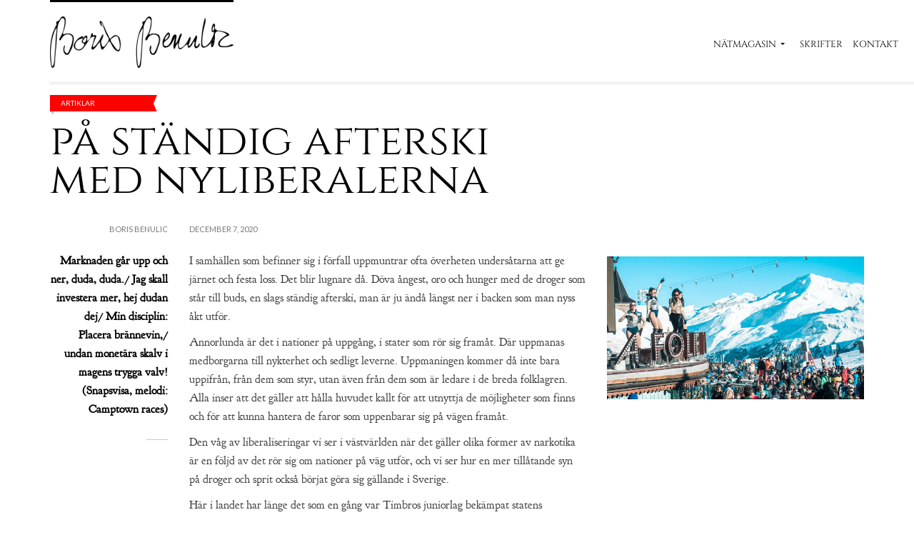

--- FILE ---
content_type: text/html; charset=UTF-8
request_url: https://benulic.se/pa-standig-afterski-med-nyliberalerna/
body_size: 14501
content:
<!doctype html>
<!--[if IE 8]> <html class="no-js lt-ie9" lang="sv-SE"> <![endif]-->
<!--[if gt IE 8]><!--> <html class="no-js" lang="sv-SE"> <!--<![endif]-->
<head>

	<!-- Basic Page Needs
	================================================== -->
	<meta charset="UTF-8">
	<meta name="viewport" content="width=device-width, initial-scale=1.0">

	<title>På ständig afterski med nyliberalerna &#8211; Boris Benulic</title>
	<!--[if lt IE 9]><script src="//html5shim.googlecode.com/svn/trunk/html5.js"></script><![endif]-->
	<meta name='robots' content='max-image-preview:large' />
<link href='https://fonts.gstatic.com' crossorigin rel='preconnect' />
<link rel="alternate" type="application/rss+xml" title="Boris Benulic &raquo; Webbflöde" href="https://benulic.se/feed/" />
<link rel="alternate" type="application/rss+xml" title="Boris Benulic &raquo; Kommentarsflöde" href="https://benulic.se/comments/feed/" />
<link rel="alternate" type="application/rss+xml" title="Boris Benulic &raquo; Kommentarsflöde för På ständig afterski med nyliberalerna" href="https://benulic.se/pa-standig-afterski-med-nyliberalerna/feed/" />
<script type="text/javascript">
/* <![CDATA[ */
window._wpemojiSettings = {"baseUrl":"https:\/\/s.w.org\/images\/core\/emoji\/14.0.0\/72x72\/","ext":".png","svgUrl":"https:\/\/s.w.org\/images\/core\/emoji\/14.0.0\/svg\/","svgExt":".svg","source":{"concatemoji":"https:\/\/benulic.se\/wp-includes\/js\/wp-emoji-release.min.js?ver=6.4.7"}};
/*! This file is auto-generated */
!function(i,n){var o,s,e;function c(e){try{var t={supportTests:e,timestamp:(new Date).valueOf()};sessionStorage.setItem(o,JSON.stringify(t))}catch(e){}}function p(e,t,n){e.clearRect(0,0,e.canvas.width,e.canvas.height),e.fillText(t,0,0);var t=new Uint32Array(e.getImageData(0,0,e.canvas.width,e.canvas.height).data),r=(e.clearRect(0,0,e.canvas.width,e.canvas.height),e.fillText(n,0,0),new Uint32Array(e.getImageData(0,0,e.canvas.width,e.canvas.height).data));return t.every(function(e,t){return e===r[t]})}function u(e,t,n){switch(t){case"flag":return n(e,"\ud83c\udff3\ufe0f\u200d\u26a7\ufe0f","\ud83c\udff3\ufe0f\u200b\u26a7\ufe0f")?!1:!n(e,"\ud83c\uddfa\ud83c\uddf3","\ud83c\uddfa\u200b\ud83c\uddf3")&&!n(e,"\ud83c\udff4\udb40\udc67\udb40\udc62\udb40\udc65\udb40\udc6e\udb40\udc67\udb40\udc7f","\ud83c\udff4\u200b\udb40\udc67\u200b\udb40\udc62\u200b\udb40\udc65\u200b\udb40\udc6e\u200b\udb40\udc67\u200b\udb40\udc7f");case"emoji":return!n(e,"\ud83e\udef1\ud83c\udffb\u200d\ud83e\udef2\ud83c\udfff","\ud83e\udef1\ud83c\udffb\u200b\ud83e\udef2\ud83c\udfff")}return!1}function f(e,t,n){var r="undefined"!=typeof WorkerGlobalScope&&self instanceof WorkerGlobalScope?new OffscreenCanvas(300,150):i.createElement("canvas"),a=r.getContext("2d",{willReadFrequently:!0}),o=(a.textBaseline="top",a.font="600 32px Arial",{});return e.forEach(function(e){o[e]=t(a,e,n)}),o}function t(e){var t=i.createElement("script");t.src=e,t.defer=!0,i.head.appendChild(t)}"undefined"!=typeof Promise&&(o="wpEmojiSettingsSupports",s=["flag","emoji"],n.supports={everything:!0,everythingExceptFlag:!0},e=new Promise(function(e){i.addEventListener("DOMContentLoaded",e,{once:!0})}),new Promise(function(t){var n=function(){try{var e=JSON.parse(sessionStorage.getItem(o));if("object"==typeof e&&"number"==typeof e.timestamp&&(new Date).valueOf()<e.timestamp+604800&&"object"==typeof e.supportTests)return e.supportTests}catch(e){}return null}();if(!n){if("undefined"!=typeof Worker&&"undefined"!=typeof OffscreenCanvas&&"undefined"!=typeof URL&&URL.createObjectURL&&"undefined"!=typeof Blob)try{var e="postMessage("+f.toString()+"("+[JSON.stringify(s),u.toString(),p.toString()].join(",")+"));",r=new Blob([e],{type:"text/javascript"}),a=new Worker(URL.createObjectURL(r),{name:"wpTestEmojiSupports"});return void(a.onmessage=function(e){c(n=e.data),a.terminate(),t(n)})}catch(e){}c(n=f(s,u,p))}t(n)}).then(function(e){for(var t in e)n.supports[t]=e[t],n.supports.everything=n.supports.everything&&n.supports[t],"flag"!==t&&(n.supports.everythingExceptFlag=n.supports.everythingExceptFlag&&n.supports[t]);n.supports.everythingExceptFlag=n.supports.everythingExceptFlag&&!n.supports.flag,n.DOMReady=!1,n.readyCallback=function(){n.DOMReady=!0}}).then(function(){return e}).then(function(){var e;n.supports.everything||(n.readyCallback(),(e=n.source||{}).concatemoji?t(e.concatemoji):e.wpemoji&&e.twemoji&&(t(e.twemoji),t(e.wpemoji)))}))}((window,document),window._wpemojiSettings);
/* ]]> */
</script>
		<style id="content-control-block-styles">
			@media (max-width: 640px) {
	.cc-hide-on-mobile {
		display: none !important;
	}
}
@media (min-width: 641px) and (max-width: 920px) {
	.cc-hide-on-tablet {
		display: none !important;
	}
}
@media (min-width: 921px) and (max-width: 1440px) {
	.cc-hide-on-desktop {
		display: none !important;
	}
}		</style>
		<link rel='stylesheet' id='fancybox-css' href='https://benulic.se/wp-content/themes/tinos/panel/scripts/fancybox-2.1.5/jquery.fancybox.css?ver=1.7.0' type='text/css' media='all' />
<style id='wp-emoji-styles-inline-css' type='text/css'>

	img.wp-smiley, img.emoji {
		display: inline !important;
		border: none !important;
		box-shadow: none !important;
		height: 1em !important;
		width: 1em !important;
		margin: 0 0.07em !important;
		vertical-align: -0.1em !important;
		background: none !important;
		padding: 0 !important;
	}
</style>
<link rel='stylesheet' id='wp-block-library-css' href='https://benulic.se/wp-includes/css/dist/block-library/style.min.css?ver=6.4.7' type='text/css' media='all' />
<link rel='stylesheet' id='content-control-block-styles-css' href='https://benulic.se/wp-content/plugins/content-control/dist/style-block-editor.css?ver=2.0.12' type='text/css' media='all' />
<style id='classic-theme-styles-inline-css' type='text/css'>
/*! This file is auto-generated */
.wp-block-button__link{color:#fff;background-color:#32373c;border-radius:9999px;box-shadow:none;text-decoration:none;padding:calc(.667em + 2px) calc(1.333em + 2px);font-size:1.125em}.wp-block-file__button{background:#32373c;color:#fff;text-decoration:none}
</style>
<style id='global-styles-inline-css' type='text/css'>
body{--wp--preset--color--black: #000000;--wp--preset--color--cyan-bluish-gray: #abb8c3;--wp--preset--color--white: #ffffff;--wp--preset--color--pale-pink: #f78da7;--wp--preset--color--vivid-red: #cf2e2e;--wp--preset--color--luminous-vivid-orange: #ff6900;--wp--preset--color--luminous-vivid-amber: #fcb900;--wp--preset--color--light-green-cyan: #7bdcb5;--wp--preset--color--vivid-green-cyan: #00d084;--wp--preset--color--pale-cyan-blue: #8ed1fc;--wp--preset--color--vivid-cyan-blue: #0693e3;--wp--preset--color--vivid-purple: #9b51e0;--wp--preset--gradient--vivid-cyan-blue-to-vivid-purple: linear-gradient(135deg,rgba(6,147,227,1) 0%,rgb(155,81,224) 100%);--wp--preset--gradient--light-green-cyan-to-vivid-green-cyan: linear-gradient(135deg,rgb(122,220,180) 0%,rgb(0,208,130) 100%);--wp--preset--gradient--luminous-vivid-amber-to-luminous-vivid-orange: linear-gradient(135deg,rgba(252,185,0,1) 0%,rgba(255,105,0,1) 100%);--wp--preset--gradient--luminous-vivid-orange-to-vivid-red: linear-gradient(135deg,rgba(255,105,0,1) 0%,rgb(207,46,46) 100%);--wp--preset--gradient--very-light-gray-to-cyan-bluish-gray: linear-gradient(135deg,rgb(238,238,238) 0%,rgb(169,184,195) 100%);--wp--preset--gradient--cool-to-warm-spectrum: linear-gradient(135deg,rgb(74,234,220) 0%,rgb(151,120,209) 20%,rgb(207,42,186) 40%,rgb(238,44,130) 60%,rgb(251,105,98) 80%,rgb(254,248,76) 100%);--wp--preset--gradient--blush-light-purple: linear-gradient(135deg,rgb(255,206,236) 0%,rgb(152,150,240) 100%);--wp--preset--gradient--blush-bordeaux: linear-gradient(135deg,rgb(254,205,165) 0%,rgb(254,45,45) 50%,rgb(107,0,62) 100%);--wp--preset--gradient--luminous-dusk: linear-gradient(135deg,rgb(255,203,112) 0%,rgb(199,81,192) 50%,rgb(65,88,208) 100%);--wp--preset--gradient--pale-ocean: linear-gradient(135deg,rgb(255,245,203) 0%,rgb(182,227,212) 50%,rgb(51,167,181) 100%);--wp--preset--gradient--electric-grass: linear-gradient(135deg,rgb(202,248,128) 0%,rgb(113,206,126) 100%);--wp--preset--gradient--midnight: linear-gradient(135deg,rgb(2,3,129) 0%,rgb(40,116,252) 100%);--wp--preset--font-size--small: 13px;--wp--preset--font-size--medium: 20px;--wp--preset--font-size--large: 36px;--wp--preset--font-size--x-large: 42px;--wp--preset--spacing--20: 0.44rem;--wp--preset--spacing--30: 0.67rem;--wp--preset--spacing--40: 1rem;--wp--preset--spacing--50: 1.5rem;--wp--preset--spacing--60: 2.25rem;--wp--preset--spacing--70: 3.38rem;--wp--preset--spacing--80: 5.06rem;--wp--preset--shadow--natural: 6px 6px 9px rgba(0, 0, 0, 0.2);--wp--preset--shadow--deep: 12px 12px 50px rgba(0, 0, 0, 0.4);--wp--preset--shadow--sharp: 6px 6px 0px rgba(0, 0, 0, 0.2);--wp--preset--shadow--outlined: 6px 6px 0px -3px rgba(255, 255, 255, 1), 6px 6px rgba(0, 0, 0, 1);--wp--preset--shadow--crisp: 6px 6px 0px rgba(0, 0, 0, 1);}:where(.is-layout-flex){gap: 0.5em;}:where(.is-layout-grid){gap: 0.5em;}body .is-layout-flow > .alignleft{float: left;margin-inline-start: 0;margin-inline-end: 2em;}body .is-layout-flow > .alignright{float: right;margin-inline-start: 2em;margin-inline-end: 0;}body .is-layout-flow > .aligncenter{margin-left: auto !important;margin-right: auto !important;}body .is-layout-constrained > .alignleft{float: left;margin-inline-start: 0;margin-inline-end: 2em;}body .is-layout-constrained > .alignright{float: right;margin-inline-start: 2em;margin-inline-end: 0;}body .is-layout-constrained > .aligncenter{margin-left: auto !important;margin-right: auto !important;}body .is-layout-constrained > :where(:not(.alignleft):not(.alignright):not(.alignfull)){max-width: var(--wp--style--global--content-size);margin-left: auto !important;margin-right: auto !important;}body .is-layout-constrained > .alignwide{max-width: var(--wp--style--global--wide-size);}body .is-layout-flex{display: flex;}body .is-layout-flex{flex-wrap: wrap;align-items: center;}body .is-layout-flex > *{margin: 0;}body .is-layout-grid{display: grid;}body .is-layout-grid > *{margin: 0;}:where(.wp-block-columns.is-layout-flex){gap: 2em;}:where(.wp-block-columns.is-layout-grid){gap: 2em;}:where(.wp-block-post-template.is-layout-flex){gap: 1.25em;}:where(.wp-block-post-template.is-layout-grid){gap: 1.25em;}.has-black-color{color: var(--wp--preset--color--black) !important;}.has-cyan-bluish-gray-color{color: var(--wp--preset--color--cyan-bluish-gray) !important;}.has-white-color{color: var(--wp--preset--color--white) !important;}.has-pale-pink-color{color: var(--wp--preset--color--pale-pink) !important;}.has-vivid-red-color{color: var(--wp--preset--color--vivid-red) !important;}.has-luminous-vivid-orange-color{color: var(--wp--preset--color--luminous-vivid-orange) !important;}.has-luminous-vivid-amber-color{color: var(--wp--preset--color--luminous-vivid-amber) !important;}.has-light-green-cyan-color{color: var(--wp--preset--color--light-green-cyan) !important;}.has-vivid-green-cyan-color{color: var(--wp--preset--color--vivid-green-cyan) !important;}.has-pale-cyan-blue-color{color: var(--wp--preset--color--pale-cyan-blue) !important;}.has-vivid-cyan-blue-color{color: var(--wp--preset--color--vivid-cyan-blue) !important;}.has-vivid-purple-color{color: var(--wp--preset--color--vivid-purple) !important;}.has-black-background-color{background-color: var(--wp--preset--color--black) !important;}.has-cyan-bluish-gray-background-color{background-color: var(--wp--preset--color--cyan-bluish-gray) !important;}.has-white-background-color{background-color: var(--wp--preset--color--white) !important;}.has-pale-pink-background-color{background-color: var(--wp--preset--color--pale-pink) !important;}.has-vivid-red-background-color{background-color: var(--wp--preset--color--vivid-red) !important;}.has-luminous-vivid-orange-background-color{background-color: var(--wp--preset--color--luminous-vivid-orange) !important;}.has-luminous-vivid-amber-background-color{background-color: var(--wp--preset--color--luminous-vivid-amber) !important;}.has-light-green-cyan-background-color{background-color: var(--wp--preset--color--light-green-cyan) !important;}.has-vivid-green-cyan-background-color{background-color: var(--wp--preset--color--vivid-green-cyan) !important;}.has-pale-cyan-blue-background-color{background-color: var(--wp--preset--color--pale-cyan-blue) !important;}.has-vivid-cyan-blue-background-color{background-color: var(--wp--preset--color--vivid-cyan-blue) !important;}.has-vivid-purple-background-color{background-color: var(--wp--preset--color--vivid-purple) !important;}.has-black-border-color{border-color: var(--wp--preset--color--black) !important;}.has-cyan-bluish-gray-border-color{border-color: var(--wp--preset--color--cyan-bluish-gray) !important;}.has-white-border-color{border-color: var(--wp--preset--color--white) !important;}.has-pale-pink-border-color{border-color: var(--wp--preset--color--pale-pink) !important;}.has-vivid-red-border-color{border-color: var(--wp--preset--color--vivid-red) !important;}.has-luminous-vivid-orange-border-color{border-color: var(--wp--preset--color--luminous-vivid-orange) !important;}.has-luminous-vivid-amber-border-color{border-color: var(--wp--preset--color--luminous-vivid-amber) !important;}.has-light-green-cyan-border-color{border-color: var(--wp--preset--color--light-green-cyan) !important;}.has-vivid-green-cyan-border-color{border-color: var(--wp--preset--color--vivid-green-cyan) !important;}.has-pale-cyan-blue-border-color{border-color: var(--wp--preset--color--pale-cyan-blue) !important;}.has-vivid-cyan-blue-border-color{border-color: var(--wp--preset--color--vivid-cyan-blue) !important;}.has-vivid-purple-border-color{border-color: var(--wp--preset--color--vivid-purple) !important;}.has-vivid-cyan-blue-to-vivid-purple-gradient-background{background: var(--wp--preset--gradient--vivid-cyan-blue-to-vivid-purple) !important;}.has-light-green-cyan-to-vivid-green-cyan-gradient-background{background: var(--wp--preset--gradient--light-green-cyan-to-vivid-green-cyan) !important;}.has-luminous-vivid-amber-to-luminous-vivid-orange-gradient-background{background: var(--wp--preset--gradient--luminous-vivid-amber-to-luminous-vivid-orange) !important;}.has-luminous-vivid-orange-to-vivid-red-gradient-background{background: var(--wp--preset--gradient--luminous-vivid-orange-to-vivid-red) !important;}.has-very-light-gray-to-cyan-bluish-gray-gradient-background{background: var(--wp--preset--gradient--very-light-gray-to-cyan-bluish-gray) !important;}.has-cool-to-warm-spectrum-gradient-background{background: var(--wp--preset--gradient--cool-to-warm-spectrum) !important;}.has-blush-light-purple-gradient-background{background: var(--wp--preset--gradient--blush-light-purple) !important;}.has-blush-bordeaux-gradient-background{background: var(--wp--preset--gradient--blush-bordeaux) !important;}.has-luminous-dusk-gradient-background{background: var(--wp--preset--gradient--luminous-dusk) !important;}.has-pale-ocean-gradient-background{background: var(--wp--preset--gradient--pale-ocean) !important;}.has-electric-grass-gradient-background{background: var(--wp--preset--gradient--electric-grass) !important;}.has-midnight-gradient-background{background: var(--wp--preset--gradient--midnight) !important;}.has-small-font-size{font-size: var(--wp--preset--font-size--small) !important;}.has-medium-font-size{font-size: var(--wp--preset--font-size--medium) !important;}.has-large-font-size{font-size: var(--wp--preset--font-size--large) !important;}.has-x-large-font-size{font-size: var(--wp--preset--font-size--x-large) !important;}
.wp-block-navigation a:where(:not(.wp-element-button)){color: inherit;}
:where(.wp-block-post-template.is-layout-flex){gap: 1.25em;}:where(.wp-block-post-template.is-layout-grid){gap: 1.25em;}
:where(.wp-block-columns.is-layout-flex){gap: 2em;}:where(.wp-block-columns.is-layout-grid){gap: 2em;}
.wp-block-pullquote{font-size: 1.5em;line-height: 1.6;}
</style>
<link rel='stylesheet' id='contact-form-7-css' href='https://benulic.se/wp-content/plugins/contact-form-7/includes/css/styles.css?ver=5.8.3' type='text/css' media='all' />
<link rel='stylesheet' id='audioigniter-css' href='https://benulic.se/wp-content/plugins/audioigniter/player/build/style.css?ver=2.0.0' type='text/css' media='all' />
<link rel='stylesheet' id='google-font-css' href='//fonts.googleapis.com/css?family=Lato%7CTinos%3A400%2C700%2C400italic%2C700italic%7CBree+Serif&#038;subset=latin%2Cgreek&#038;ver=6.4.7' type='text/css' media='all' />
<link rel='stylesheet' id='ci-bootstrap-css' href='https://benulic.se/wp-content/themes/tinos/css/bootstrap.css?ver=6.4.7' type='text/css' media='all' />
<link rel='stylesheet' id='font-awesome-css' href='https://benulic.se/wp-content/themes/tinos/panel/components/fontawesome/css/font-awesome.min.css?ver=1.7.0' type='text/css' media='all' />
<link rel='stylesheet' id='ci-theme-common-css' href='https://benulic.se/wp-content/themes/tinos/common/css/global.css?ver=1.7.0' type='text/css' media='all' />
<link rel='stylesheet' id='ci-theme-style-parent-css' href='https://benulic.se/wp-content/themes/tinos/style.css?ver=1.7.0' type='text/css' media='all' />
<link rel='stylesheet' id='ci-style-css' href='https://benulic.se/wp-content/themes/tinos-child/style.css?ver=1.7.0' type='text/css' media='all' />
<link rel='stylesheet' id='ci-mediaqueries-css' href='https://benulic.se/wp-content/themes/tinos/css/mediaqueries.css?ver=6.4.7' type='text/css' media='all' />
<link rel='stylesheet' id='ci-color-scheme-css' href='https://benulic.se/wp-content/themes/tinos/colors/default.css?ver=6.4.7' type='text/css' media='all' />
<script type="text/javascript" src="https://benulic.se/wp-includes/js/jquery/jquery.min.js?ver=3.7.1" id="jquery-core-js"></script>
<script type="text/javascript" src="https://benulic.se/wp-includes/js/jquery/jquery-migrate.min.js?ver=3.4.1" id="jquery-migrate-js"></script>
<link rel="https://api.w.org/" href="https://benulic.se/wp-json/" /><link rel="alternate" type="application/json" href="https://benulic.se/wp-json/wp/v2/posts/4426" /><link rel="EditURI" type="application/rsd+xml" title="RSD" href="https://benulic.se/xmlrpc.php?rsd" />
<meta name="generator" content="WordPress 6.4.7" />
<link rel="canonical" href="https://benulic.se/pa-standig-afterski-med-nyliberalerna/" />
<link rel='shortlink' href='https://benulic.se/?p=4426' />
<link rel="alternate" type="application/json+oembed" href="https://benulic.se/wp-json/oembed/1.0/embed?url=https%3A%2F%2Fbenulic.se%2Fpa-standig-afterski-med-nyliberalerna%2F" />
<link rel="alternate" type="text/xml+oembed" href="https://benulic.se/wp-json/oembed/1.0/embed?url=https%3A%2F%2Fbenulic.se%2Fpa-standig-afterski-med-nyliberalerna%2F&#038;format=xml" />
<meta name="generator" content="Powered by Visual Composer Website Builder - fast and easy-to-use drag and drop visual editor for WordPress."/><noscript><style>.vce-row-container .vcv-lozad {display: none}</style></noscript><link rel="pingback" href="https://benulic.se/xmlrpc.php" /><meta name="generator" content="Powered by Visual Composer - drag and drop page builder for WordPress."/>
<!--[if lte IE 9]><link rel="stylesheet" type="text/css" href="https://benulic.se/wp-content/plugins/js_composer/assets/css/vc_lte_ie9.min.css" media="screen"><![endif]--><link rel="icon" href="https://benulic.se/wp-content/uploads/2020/04/cropped-bbicon2-32x32.png" sizes="32x32" />
<link rel="icon" href="https://benulic.se/wp-content/uploads/2020/04/cropped-bbicon2-192x192.png" sizes="192x192" />
<link rel="apple-touch-icon" href="https://benulic.se/wp-content/uploads/2020/04/cropped-bbicon2-180x180.png" />
<meta name="msapplication-TileImage" content="https://benulic.se/wp-content/uploads/2020/04/cropped-bbicon2-270x270.png" />
				<style type="text/css">
					body{background-color: #ffffff;background-repeat: repeat;} 				</style>
				<!-- Fonts Plugin CSS - https://fontsplugin.com/ -->
	<style>
		/* Cached: January 22, 2026 at 3:32pm */
/* latin-ext */
@font-face {
  font-family: 'Cinzel';
  font-style: normal;
  font-weight: 400;
  font-display: swap;
  src: url(https://fonts.gstatic.com/s/cinzel/v26/8vIJ7ww63mVu7gt7-GT7LEc.woff2) format('woff2');
  unicode-range: U+0100-02BA, U+02BD-02C5, U+02C7-02CC, U+02CE-02D7, U+02DD-02FF, U+0304, U+0308, U+0329, U+1D00-1DBF, U+1E00-1E9F, U+1EF2-1EFF, U+2020, U+20A0-20AB, U+20AD-20C0, U+2113, U+2C60-2C7F, U+A720-A7FF;
}
/* latin */
@font-face {
  font-family: 'Cinzel';
  font-style: normal;
  font-weight: 400;
  font-display: swap;
  src: url(https://fonts.gstatic.com/s/cinzel/v26/8vIJ7ww63mVu7gt79mT7.woff2) format('woff2');
  unicode-range: U+0000-00FF, U+0131, U+0152-0153, U+02BB-02BC, U+02C6, U+02DA, U+02DC, U+0304, U+0308, U+0329, U+2000-206F, U+20AC, U+2122, U+2191, U+2193, U+2212, U+2215, U+FEFF, U+FFFD;
}
/* latin-ext */
@font-face {
  font-family: 'Cinzel';
  font-style: normal;
  font-weight: 500;
  font-display: swap;
  src: url(https://fonts.gstatic.com/s/cinzel/v26/8vIJ7ww63mVu7gt7-GT7LEc.woff2) format('woff2');
  unicode-range: U+0100-02BA, U+02BD-02C5, U+02C7-02CC, U+02CE-02D7, U+02DD-02FF, U+0304, U+0308, U+0329, U+1D00-1DBF, U+1E00-1E9F, U+1EF2-1EFF, U+2020, U+20A0-20AB, U+20AD-20C0, U+2113, U+2C60-2C7F, U+A720-A7FF;
}
/* latin */
@font-face {
  font-family: 'Cinzel';
  font-style: normal;
  font-weight: 500;
  font-display: swap;
  src: url(https://fonts.gstatic.com/s/cinzel/v26/8vIJ7ww63mVu7gt79mT7.woff2) format('woff2');
  unicode-range: U+0000-00FF, U+0131, U+0152-0153, U+02BB-02BC, U+02C6, U+02DA, U+02DC, U+0304, U+0308, U+0329, U+2000-206F, U+20AC, U+2122, U+2191, U+2193, U+2212, U+2215, U+FEFF, U+FFFD;
}
/* latin-ext */
@font-face {
  font-family: 'Cinzel';
  font-style: normal;
  font-weight: 600;
  font-display: swap;
  src: url(https://fonts.gstatic.com/s/cinzel/v26/8vIJ7ww63mVu7gt7-GT7LEc.woff2) format('woff2');
  unicode-range: U+0100-02BA, U+02BD-02C5, U+02C7-02CC, U+02CE-02D7, U+02DD-02FF, U+0304, U+0308, U+0329, U+1D00-1DBF, U+1E00-1E9F, U+1EF2-1EFF, U+2020, U+20A0-20AB, U+20AD-20C0, U+2113, U+2C60-2C7F, U+A720-A7FF;
}
/* latin */
@font-face {
  font-family: 'Cinzel';
  font-style: normal;
  font-weight: 600;
  font-display: swap;
  src: url(https://fonts.gstatic.com/s/cinzel/v26/8vIJ7ww63mVu7gt79mT7.woff2) format('woff2');
  unicode-range: U+0000-00FF, U+0131, U+0152-0153, U+02BB-02BC, U+02C6, U+02DA, U+02DC, U+0304, U+0308, U+0329, U+2000-206F, U+20AC, U+2122, U+2191, U+2193, U+2212, U+2215, U+FEFF, U+FFFD;
}
/* latin-ext */
@font-face {
  font-family: 'Cinzel';
  font-style: normal;
  font-weight: 700;
  font-display: swap;
  src: url(https://fonts.gstatic.com/s/cinzel/v26/8vIJ7ww63mVu7gt7-GT7LEc.woff2) format('woff2');
  unicode-range: U+0100-02BA, U+02BD-02C5, U+02C7-02CC, U+02CE-02D7, U+02DD-02FF, U+0304, U+0308, U+0329, U+1D00-1DBF, U+1E00-1E9F, U+1EF2-1EFF, U+2020, U+20A0-20AB, U+20AD-20C0, U+2113, U+2C60-2C7F, U+A720-A7FF;
}
/* latin */
@font-face {
  font-family: 'Cinzel';
  font-style: normal;
  font-weight: 700;
  font-display: swap;
  src: url(https://fonts.gstatic.com/s/cinzel/v26/8vIJ7ww63mVu7gt79mT7.woff2) format('woff2');
  unicode-range: U+0000-00FF, U+0131, U+0152-0153, U+02BB-02BC, U+02C6, U+02DA, U+02DC, U+0304, U+0308, U+0329, U+2000-206F, U+20AC, U+2122, U+2191, U+2193, U+2212, U+2215, U+FEFF, U+FFFD;
}
/* latin-ext */
@font-face {
  font-family: 'Cinzel';
  font-style: normal;
  font-weight: 800;
  font-display: swap;
  src: url(https://fonts.gstatic.com/s/cinzel/v26/8vIJ7ww63mVu7gt7-GT7LEc.woff2) format('woff2');
  unicode-range: U+0100-02BA, U+02BD-02C5, U+02C7-02CC, U+02CE-02D7, U+02DD-02FF, U+0304, U+0308, U+0329, U+1D00-1DBF, U+1E00-1E9F, U+1EF2-1EFF, U+2020, U+20A0-20AB, U+20AD-20C0, U+2113, U+2C60-2C7F, U+A720-A7FF;
}
/* latin */
@font-face {
  font-family: 'Cinzel';
  font-style: normal;
  font-weight: 800;
  font-display: swap;
  src: url(https://fonts.gstatic.com/s/cinzel/v26/8vIJ7ww63mVu7gt79mT7.woff2) format('woff2');
  unicode-range: U+0000-00FF, U+0131, U+0152-0153, U+02BB-02BC, U+02C6, U+02DA, U+02DC, U+0304, U+0308, U+0329, U+2000-206F, U+20AC, U+2122, U+2191, U+2193, U+2212, U+2215, U+FEFF, U+FFFD;
}
/* latin-ext */
@font-face {
  font-family: 'Cinzel';
  font-style: normal;
  font-weight: 900;
  font-display: swap;
  src: url(https://fonts.gstatic.com/s/cinzel/v26/8vIJ7ww63mVu7gt7-GT7LEc.woff2) format('woff2');
  unicode-range: U+0100-02BA, U+02BD-02C5, U+02C7-02CC, U+02CE-02D7, U+02DD-02FF, U+0304, U+0308, U+0329, U+1D00-1DBF, U+1E00-1E9F, U+1EF2-1EFF, U+2020, U+20A0-20AB, U+20AD-20C0, U+2113, U+2C60-2C7F, U+A720-A7FF;
}
/* latin */
@font-face {
  font-family: 'Cinzel';
  font-style: normal;
  font-weight: 900;
  font-display: swap;
  src: url(https://fonts.gstatic.com/s/cinzel/v26/8vIJ7ww63mVu7gt79mT7.woff2) format('woff2');
  unicode-range: U+0000-00FF, U+0131, U+0152-0153, U+02BB-02BC, U+02C6, U+02DA, U+02DC, U+0304, U+0308, U+0329, U+2000-206F, U+20AC, U+2122, U+2191, U+2193, U+2212, U+2215, U+FEFF, U+FFFD;
}
/* latin */
@font-face {
  font-family: 'Goudy Bookletter 1911';
  font-style: normal;
  font-weight: 400;
  font-display: swap;
  src: url(https://fonts.gstatic.com/s/goudybookletter1911/v21/sykt-z54laciWfKv-kX8krex0jDiD2HbY6IJshzW.woff2) format('woff2');
  unicode-range: U+0000-00FF, U+0131, U+0152-0153, U+02BB-02BC, U+02C6, U+02DA, U+02DC, U+0304, U+0308, U+0329, U+2000-206F, U+20AC, U+2122, U+2191, U+2193, U+2212, U+2215, U+FEFF, U+FFFD;
}

:root {
--font-base: Goudy Bookletter 1911;
--font-headings: Cinzel;
}
body, #content, .entry-content, .post-content, .page-content, .post-excerpt, .entry-summary, .entry-excerpt, .widget-area, .widget, .sidebar, #sidebar, footer, .footer, #footer, .site-footer {
font-family: "Goudy Bookletter 1911";
 }
#site-title, .site-title, #site-title a, .site-title a, .entry-title, .entry-title a, h1, h2, h3, h4, h5, h6, .widget-title, .elementor-heading-title {
font-family: "Cinzel";
 }
#site-title, .site-title, #site-title a, .site-title a, #site-logo, #site-logo a, #logo, #logo a, .logo, .logo a, .wp-block-site-title, .wp-block-site-title a {
font-family: "Cinzel";
 }
.menu, .page_item a, .menu-item a, .wp-block-navigation, .wp-block-navigation-item__content {
font-family: "Cinzel";
 }
.wp-block-post-title, .wp-block-post-title a, .entry-title, .entry-title a, .post-title, .post-title a, .page-title, .entry-content h1, #content h1, .type-post h1, .type-page h1, .elementor h1 {
font-family: "Cinzel";
 }
.entry-content h2, .post-content h2, .page-content h2, #content h2, .type-post h2, .type-page h2, .elementor h2 {
font-family: "Cinzel";
 }
.entry-content h3, .post-content h3, .page-content h3, #content h3, .type-post h3, .type-page h3, .elementor h3 {
font-family: "Cinzel";
 }
.entry-content h4, .post-content h4, .page-content h4, #content h4, .type-post h4, .type-page h4, .elementor h4 {
font-family: "Cinzel";
 }
.entry-content h5, .post-content h5, .page-content h5, #content h5, .type-post h5, .type-page h5, .elementor h5 {
font-family: "Cinzel";
 }
.entry-content h6, .post-content h6, .page-content h6, #content h6, .type-post h6, .type-page h6, .elementor h6 {
font-family: "Cinzel";
 }
footer h1, footer h2, footer h3, footer h4, footer h5, footer h6, .footer h1, .footer h2, .footer h3, .footer h4, .footer h5, .footer h6, #footer h1, #footer h2, #footer h3, #footer h4, #footer h5, #footer h6 {
font-family: "Cinzel";
 }
footer, #footer, .footer, .site-footer {
font-family: "Cinzel";
 }
	</style>
	<!-- Fonts Plugin CSS -->
	<noscript><style type="text/css"> .wpb_animate_when_almost_visible { opacity: 1; }</style></noscript>
</head>

<body class="post-template-default single single-post postid-4426 single-format-standard vcwb ci-tinos ci-tinos-1-7-0 ci-scheme-default wpb-js-composer js-comp-ver-5.0.1 vc_responsive">

<div id="page">

	<div class="container">
		<header id="header">
			<div class="row">
				<div class="col-xs-9 col-sm-4">
					<div id="logo" class="imglogo"><span><a href="https://benulic.se/"><img src="https://benulic.se/wp-content/uploads/2020/04/bb2.png" alt="Boris Benulic" data-rjs="https://benulic.se/wp-content/uploads/2020/04/bb2@2x.png" /></a></span></div>				</div>

				<div class="col-xs-3 col-sm-8">
					<nav id="nav">
						<ul id="navigation" class=""><li id="menu-item-197" class="menu-item menu-item-type-taxonomy menu-item-object-category current-post-ancestor menu-item-has-children menu-item-197"><a href="https://benulic.se/category/magasin/">Nätmagasin</a>
<ul class="sub-menu">
	<li id="menu-item-202" class="menu-item menu-item-type-taxonomy menu-item-object-category menu-item-202"><a href="https://benulic.se/category/magasin/kronikor/">Krönikor</a></li>
	<li id="menu-item-198" class="menu-item menu-item-type-taxonomy menu-item-object-category menu-item-198"><a href="https://benulic.se/category/magasin/aforismer/">Aforismer</a></li>
	<li id="menu-item-201" class="menu-item menu-item-type-taxonomy menu-item-object-category menu-item-201"><a href="https://benulic.se/category/magasin/kommentarer/">Kommentarer</a></li>
	<li id="menu-item-199" class="menu-item menu-item-type-taxonomy menu-item-object-category current-post-ancestor current-menu-parent current-post-parent menu-item-199"><a href="https://benulic.se/category/magasin/artiklar/">Artiklar</a></li>
	<li id="menu-item-200" class="menu-item menu-item-type-taxonomy menu-item-object-category menu-item-200"><a href="https://benulic.se/category/magasin/essaer/">Essäer</a></li>
</ul>
</li>
<li id="menu-item-196" class="menu-item menu-item-type-post_type menu-item-object-page current_page_parent menu-item-196"><a href="https://benulic.se/skrifter/">Skrifter</a></li>
<li id="menu-item-124" class="menu-item menu-item-type-post_type menu-item-object-page menu-item-124"><a href="https://benulic.se/kontakt/">Kontakt</a></li>
</ul>						<ul class="mnav">
							<li><a href=""><i class="fa fa-bars"></i></a>
								<ul class="mnavmain">
								</ul>
							</li>
						</ul>
					</nav><!-- #nav -->
				</div>
			</div>
					
		</header>
		
		
<main id="main" class="single">
	<div class="row">
		<div class="col-xs-12">
											<article id="post-4426" class="entry  post-4426 post type-post status-publish format-standard has-post-thumbnail hentry category-artiklar tag-alkoholpolitik tag-droger tag-mattias-svensson tag-nyliberalism">
					<div class="row">
						<header class="col-xl-7 col-lg-8 col-md-10 col-sm-12">
							<div class="row">
								<div class="col-lg-10 col-md-12 head-container">
									<span class="entry-tags"><a href="https://benulic.se/category/magasin/artiklar/" rel="category tag">Artiklar</a></span>
									<h1 class="entry-title">På ständig afterski med nyliberalerna</h1>
								</div>
							</div>
						</header>
					</div>
					<div class="row">
													<div class="col-lg-2 col-md-3">
								<div class="entry-excerpt">
									<div class="entry-meta">
										<span class="entry-author">Boris Benulic</span>
										<time class="entry-time" datetime="2020-12-07T12:42:46+00:00">december 7, 2020</time>
									</div>
									<p>
										<b>Marknaden går upp och ner, duda, duda./
Jag skall investera mer, hej dudan dej/
Min disciplin: Placera brännevin,/
undan monetära skalv i magens trygga valv!
(Snapsvisa, melodi: Camptown races)</b>
									</p>
								</div>
							</div>
						
						<div class="col-lg-6 col-md-9">
							<div class="entry-content">
								<div class="entry-meta">
																		<time class="entry-time" datetime="2020-12-07T12:42:46+00:00">december 7, 2020</time>
								</div>
								<div class="row">
									<div class="col-md-12 visible-md visible-sm visible-xs">
										
			<figure class="entry-thumb">
			<a class="fancybox" href="https://benulic.se/wp-content/uploads/2020/12/Skarmavbild-2020-12-07-kl.-13.22.38.png">
				<img width="654" height="364" src="https://benulic.se/wp-content/uploads/2020/12/Skarmavbild-2020-12-07-kl.-13.22.38.png" class="attachment-main_thumb size-main_thumb wp-post-image" alt="" decoding="async" fetchpriority="high" srcset="https://benulic.se/wp-content/uploads/2020/12/Skarmavbild-2020-12-07-kl.-13.22.38.png 654w, https://benulic.se/wp-content/uploads/2020/12/Skarmavbild-2020-12-07-kl.-13.22.38-500x278.png 500w, https://benulic.se/wp-content/uploads/2020/12/Skarmavbild-2020-12-07-kl.-13.22.38-150x83.png 150w, https://benulic.se/wp-content/uploads/2020/12/Skarmavbild-2020-12-07-kl.-13.22.38-600x334.png 600w" sizes="(max-width: 654px) 100vw, 654px" />			</a>
					</figure>
	
									</div>
									<div class="col-xs-12">
										
<p>I samhällen som befinner sig i förfall uppmuntrar ofta överheten undersåtarna att ge järnet och festa loss. Det blir lugnare då. Döva ångest, oro och hunger med de droger som står till buds, en slags ständig afterski, man är ju ändå längst ner i backen som man nyss åkt utför.</p>



<p>Annorlunda är det i nationer på uppgång, i stater som rör sig framåt. Där uppmanas medborgarna till nykterhet och sedligt leverne. Uppmaningen kommer då inte bara uppifrån, från dem som styr, utan även från dem som är ledare i de breda folklagren. Alla inser att det gäller att hålla huvudet kallt för att utnyttja de möjligheter som finns och för att kunna hantera de faror som uppenbarar sig på vägen framåt.</p>



<p>Den våg av liberaliseringar vi ser i västvärlden när det gäller olika former av narkotika är en följd av det rör sig om nationer på väg utför, och vi ser hur en mer tillåtande syn på droger och sprit också börjat göra sig gällande i Sverige.</p>



<p>Här i landet har länge det som en gång var Timbros juniorlag bekämpat statens restriktioner – vare sig det gäller droger eller alkohol.&nbsp;</p>



<p>Mattias Svensson är kanske den nyliberal som mest medvetet och grundligt fört den kampen och hans senaste bok är ett exempel på detta: ”Så roligt ska vi inte ha det : En historia om svensk alkoholpolitik”.</p>



<p>Den som tidigare läst Mattias bok om miljö- och klimatfrågor blir lite förvirrad.</p>



<p>I boken ”Miljöpolitik för moderater: och för alla andra som missat att myllrande storstäder, växande ekonomi, ny teknik, global handel, skatteväxling och en riktigt god köttbit är vägen till en grönare framtid”, pläderar Mattias för att marknadskrafterna i sinom tid fixar det där med klimatet. Men det innebär inte att han är mot statliga regleringar och förbud när det gäller miljöpolitik. Ibland är det helt acceptabelt att staten griper in och talar om vad vi får och inte får göra.&nbsp;</p>



<p>Lite märkligt blir det att i ena ögonblicket hävda att det är en principiellt orättmätig inskränkning av individens frihet om staten lägger sig var i vi inhandlar vårt vin och vår whisky eller hur och när vi konsumerar den, för att sedan i andra ögonblicket hävda att det faktiskt kan vara rimligt att staten ibland ingriper och reglerar hur vi sorterar våra sopor.</p>



<p>Hur principiell är egentligen den inställningen till staten?</p>



<p>I båda fallen påstår sig ju staten agera med vårt bästa för ögonen.</p>



<p>Möjligen är Mattias ställningstagande principiellt grundat och den bärande principen är att när staten reglerar på ett sätt som Mattias tycker är bra så är det just bra, men vill staten förbjuda något Mattias gillar så är det dåligt och gränsande till stalinism.</p>



<p>Egentligen vill jag inte raljera över den svenska nyliberalismens utveckling, det är trist att det gått som gått, men egentligen var väl inget annat att vänta – även om jag hade hoppats att just Mattias inte skulle välja att ta tjänst som statare i medströmsmedia.</p>



<p>De svenska nyliberalerna har utvecklats till Miljöpartiets marknadsvänliga flank; det goda samhället är det där vi röker, krökar och tar elbilen till det veckovisa påbjudna besöket till återvinningen. Mångkulturen är en gemensam grund eftersom det är så härligt med gränslös rörlighet – om inte annat så för att marknaden kräver det.</p>



<p>Det som saknas i Mattias historik om svenskarna och spriten är den frivillighet som fanns bland folket när det gällde att avstå från alkohol, och den beredvillighet som fanns för att bekämpa bruket av rusdrycker. Det var en fullt begriplig folklig inställning eftersom alkoholen ödelade hem, skapade förkrympta själar och kroppar.</p>



<p>I ”Så roligt ska vi inte ha det” framställs däremot alkoholrestriktioner som i första hand ett sätt för stat och överhet att disciplinera folket.</p>



<p>Visst, på det sättet var det.&nbsp;</p>



<p>Men inte enbart. Där fanns också den folkliga, frivilliga nykterheten.</p>



<p>Själv är jag motståndare till den form av kontroll och övervakning Mattias beskriver. Man ska aldrig ge staten minsta möjlighet att kontrollera ens beteende.</p>



<p>Men om individer av egen fri vilja väljer att sluta sig samman med andra och propagera mot sprit och droger och försöker förklara för andra varför det är fel – då är det något annat.</p>



<p>Det fanns en gång ett annat möjligt val förutom alternativen statlig kontroll och okontrollerat drickande. Det var den frivilliga nykterheten (för all del, måttlighet var förstås också ett alternativ, men de som var beskaffade på det sättet lär inte i praktiken upplevt vare sig motbok eller mattvång som något större ingrepp i tillvaron). Problemet med den svenska nykterhetsrörelsen som växte fram och som stod stark i arbetarrörelse och frikyrka var att den i sinom tid kom att luta sig mot staten och förvänta sig att den skulle hantera problemet genom regleringar och förbud.</p>



<p>Rörelsen sögs upp och passiviserades och blev en del av staten –&nbsp;och blev dess förlängda arm.</p>



<p>Den svenska nyliberalismen befinner sig kvar i pojkrummet på 1980-talet. Där satt de och surade över att det var så få kanaler på TV. De lyssnar de på Cyndi Lauper: ”Girls just want to have fun” och de tänkte; men vi pojkar då? Vi vill också ha roligt. Man kan inte köpa sprit eftersom man är för ung, och när man väl har åldern inne kommer man inte att kunna köpa sprit på söndagsmorgonen i kiosken på hörnet. Jävla sossesamhälle!&nbsp;</p>



<p>Och ur denna tämligen oartikulerade känsla av allt är statens fel och att den förtrycker individens möjligheter att utvecklas fritt uppstår ett sökande efter en politisk teori som kan fungera som en plattform; det blir Ayn Rand, Hayek och Nozick och några till.</p>



<p>Samma sorts ungdomsuppror som man kunde se på 1960- och 1980-talet, men då hanterades pubertetskriserna med hjälp av Marx och Mao.</p>



<p>Vänstervågen ebbade ut och många av dess medlemmar sögs upp av staten och kapitalet därför att deras idéer kunde användas för att utvidga statens – och storföretagens och bankernas makt.</p>



<p>Vi befinner oss nu i en tid då det är i överhetens intresse att staten fortfarande växer kvantitativt och behåller sin kontroll över ditt och mitt dagliga liv i den meningen att vi ska vara beroende av staten. Men staten och de styrande skikten tänker inte längre garantera att barnen lär sig läsa och skriva, att de slipper bli rånade eller våldtagna, eller att åldringar får de pensioner eller den vård de trodde att de arbetat ihop till under ett långt liv. Samtidigt som de styrande skikten låter en ineffektiv stat svälla upplöser de nationen, vi uppgår genom osmos i en mångkulturell, globaliserad värld –&nbsp;och våra egna styrande skikt är redan integrerade med de andra styrande skikten i denna värld.</p>



<p>Men den här processen innebär att vi andra måste formas mentalt. Vi ska fortsatt disciplineras: det sker bland annat genom propagerandet av mångkultur och hävdandet av att europeisk och svensk kultur behöver möta och befruktas av till exempel den muslimska kulturkretsen. Det gäller också att skapa ett krismedvetande, en vilja att underkasta sig restriktioner i det egna beteendet: och här tillgriper man hotet om den kommande klimatkatastrofen – eller pandemier.</p>



<p>Och nu blir plötsligt nyliberalismen användbar för överheten (precis som vänstern en gång blev). Öppna gränser, total och fri rörlighet, inga inskränkningar för marknaden. Det finns inga traditioner och ingen historia värda att bevara och försvara. Den som reser invändningar mot utvecklingen är efterbliven och trög –&nbsp;se där nyliberalismens budskap och ser man på … sammanfaller det inte med överhetens behov.</p>



<p>Givetvis skapar den samhällsutveckling jag beskriver ångest hos många. Och här kan nyliberalismen verkligen komma till nytta. Vad dövar bättre än en redig sup och att man röker på? Och om man fortfarande är orolig kan man läsa valfri ledar- eller kultursida eller slå på statstelevisionen och tämligen ofta mötas av någon nyliberal som glatt förkunnar att allt kan bara bli bättre, hys förtröstan, hej tomtegubbar och slå i glasen och låt oss lustiga vara. Jag ser i dag att Mattias verkligen i sin statartillvaron dragit vidare från DN-gården till SVD-godset. Men det är samma saker han ska så åkrarna på det att överheten må skörda.</p>



<p>Nyliberalismens utveckling är lika sorglig som den svenska vänsterns utveckling. I ett Sverige där staten inte kan garantera ordning, utbildning och vård eller ens el till rimliga priser i landets södra delar … i detta Sverige blir frågan om alkoholmonopolet en viktig fråga för nyliberalerna. Eller rätten att dansa när man vill på lokal.</p>



<p>I mitt dagliga nyhetsbrev kommer jag i kväll att resonera vidare om det här med nyliberalism, Systembolag och spritkultur. Möjligen är det så att vi dricker mindre, men är vi verkligen mindre beroende av alkohol för det? Under åren som chefredaktör för Vin&amp;Bar fick jag ju en del insikter i frågan – insikter som kom att komplettera de egna erfarenheterna av vådan att försöka dricka mer än Raymond Chandler.</p>



<p>Du prenumererar på nyhetsbrevet <a href="https://benulic.se/product/nyhetsbrev/">här</a>.</p>
																			</div>
									<div class="col-xs-12">
										
	<div id="comments">

	
	<section id="respond">
		<div id="form-wrapper" class="group">
								
				 <div class="post-form">
				 <h2 id="reply-title" class="comments section-title"><span>Have your say</span></h2>
					 <small><a rel="nofollow" id="cancel-comment-reply-link" href="/pa-standig-afterski-med-nyliberalerna/#respond" style="display:none;">Cancel reply</a></small>
											<form action="https://benulic.se/wp-comments-post.php" method="post" id="commentform">
																														<p><label for="author">Name: <span class="required">*</span></label><input type="text" class="input-text" id="author" name="author" value="" aria-required='true' /></p>
<p><label for="email">Email: <span class="required">*</span></label><input type="text" class="input-text" id="email" name="email" value="" aria-required='true' /></p>
<p><label for="url">Website:</label><input type="text" class="input-text" id="url" name="url" value="" /></p>
														<p><label for="comment">Comment:</label><textarea cols="5" rows="5" id="comment" name="comment" aria-required="true"></textarea></p>														
							<p>
								<input type="submit" class="button action-btn" name="submit" id="submit" value="Submit Comment" />
								<input type='hidden' name='comment_post_ID' value='4426' id='comment_post_ID' />
<input type='hidden' name='comment_parent' id='comment_parent' value='0' />
							</p>
							
													</form>
									</div>
						
		</div><!-- #form-wrapper -->
	</section>

	</div>
									</div>
								</div>
							</div>
						</div>

						<div class="col-lg-4 hidden-md hidden-sm hidden-xs">
							
			<figure class="entry-thumb">
			<a class="fancybox" href="https://benulic.se/wp-content/uploads/2020/12/Skarmavbild-2020-12-07-kl.-13.22.38.png">
				<img width="654" height="364" src="https://benulic.se/wp-content/uploads/2020/12/Skarmavbild-2020-12-07-kl.-13.22.38.png" class="attachment-main_thumb size-main_thumb wp-post-image" alt="" decoding="async" srcset="https://benulic.se/wp-content/uploads/2020/12/Skarmavbild-2020-12-07-kl.-13.22.38.png 654w, https://benulic.se/wp-content/uploads/2020/12/Skarmavbild-2020-12-07-kl.-13.22.38-500x278.png 500w, https://benulic.se/wp-content/uploads/2020/12/Skarmavbild-2020-12-07-kl.-13.22.38-150x83.png 150w, https://benulic.se/wp-content/uploads/2020/12/Skarmavbild-2020-12-07-kl.-13.22.38-600x334.png 600w" sizes="(max-width: 654px) 100vw, 654px" />			</a>
					</figure>
	
						</div>
					</div>
				</article>
					</div>
	</div>
</main>


		<footer id="footer">
			<div class="row">
				<div class="col-md-4">
	<aside id="categories-4" class="widget widget_categories group"><h3 class="widget-title">Kategorier</h3>
			<ul>
					<li class="cat-item cat-item-9"><a href="https://benulic.se/category/magasin/aforismer/">Aforismer</a>
</li>
	<li class="cat-item cat-item-13"><a href="https://benulic.se/category/magasin/artiklar/">Artiklar</a>
</li>
	<li class="cat-item cat-item-7"><a href="https://benulic.se/category/magasin/essaer/">Essäer</a>
</li>
	<li class="cat-item cat-item-1760"><a href="https://benulic.se/category/helgsmal/">Helgsmål</a>
</li>
	<li class="cat-item cat-item-1797"><a href="https://benulic.se/category/intelligens-idioti/">Intelligens &amp; idioti</a>
</li>
	<li class="cat-item cat-item-1831"><a href="https://benulic.se/category/julfirande/">Julfirande</a>
</li>
	<li class="cat-item cat-item-14"><a href="https://benulic.se/category/magasin/kommentarer/">Kommentarer</a>
</li>
	<li class="cat-item cat-item-8"><a href="https://benulic.se/category/magasin/kronikor/">Krönikor</a>
</li>
	<li class="cat-item cat-item-539"><a href="https://benulic.se/category/magasin/kurd-kjell/">Kurd-Kjell</a>
</li>
	<li class="cat-item cat-item-702"><a href="https://benulic.se/category/magasin/lexikon-magasin/">Lexikon</a>
</li>
	<li class="cat-item cat-item-701"><a href="https://benulic.se/category/lexikon/">Lexikon</a>
</li>
	<li class="cat-item cat-item-89"><a href="https://benulic.se/category/manligt-och-kvinnligt/">Manligt och kvinnligt</a>
</li>
	<li class="cat-item cat-item-330"><a href="https://benulic.se/category/magasin/mat/">Mat</a>
</li>
	<li class="cat-item cat-item-17"><a href="https://benulic.se/category/magasin/">Nätmagasin</a>
</li>
	<li class="cat-item cat-item-490"><a href="https://benulic.se/category/nytt-fran-arkivet/">Nytt från arkivet</a>
</li>
	<li class="cat-item cat-item-1"><a href="https://benulic.se/category/okategoriserat/">Okategoriserat</a>
</li>
	<li class="cat-item cat-item-18"><a href="https://benulic.se/category/podd/">Podd</a>
</li>
	<li class="cat-item cat-item-877"><a href="https://benulic.se/category/magasin/tre-bojor/">Tre Bojor</a>
</li>
	<li class="cat-item cat-item-1813"><a href="https://benulic.se/category/veckans-bok/">Veckans bok</a>
</li>
			</ul>

			</aside></div>
<div class="col-md-4">
	<aside id="archives-2" class="widget widget_archive group"><h3 class="widget-title">Arkiv</h3>		<label class="screen-reader-text" for="archives-dropdown-2">Arkiv</label>
		<select id="archives-dropdown-2" name="archive-dropdown">
			
			<option value="">Välj månad</option>
				<option value='https://benulic.se/2024/09/'> september 2024 &nbsp;(2)</option>
	<option value='https://benulic.se/2024/08/'> augusti 2024 &nbsp;(1)</option>
	<option value='https://benulic.se/2024/06/'> juni 2024 &nbsp;(1)</option>
	<option value='https://benulic.se/2024/04/'> april 2024 &nbsp;(1)</option>
	<option value='https://benulic.se/2024/03/'> mars 2024 &nbsp;(2)</option>
	<option value='https://benulic.se/2024/02/'> februari 2024 &nbsp;(2)</option>
	<option value='https://benulic.se/2024/01/'> januari 2024 &nbsp;(3)</option>
	<option value='https://benulic.se/2023/12/'> december 2023 &nbsp;(7)</option>
	<option value='https://benulic.se/2023/11/'> november 2023 &nbsp;(7)</option>
	<option value='https://benulic.se/2023/10/'> oktober 2023 &nbsp;(7)</option>
	<option value='https://benulic.se/2023/09/'> september 2023 &nbsp;(10)</option>
	<option value='https://benulic.se/2023/08/'> augusti 2023 &nbsp;(4)</option>
	<option value='https://benulic.se/2022/10/'> oktober 2022 &nbsp;(2)</option>
	<option value='https://benulic.se/2022/09/'> september 2022 &nbsp;(1)</option>
	<option value='https://benulic.se/2021/12/'> december 2021 &nbsp;(1)</option>
	<option value='https://benulic.se/2021/11/'> november 2021 &nbsp;(6)</option>
	<option value='https://benulic.se/2021/10/'> oktober 2021 &nbsp;(14)</option>
	<option value='https://benulic.se/2021/09/'> september 2021 &nbsp;(20)</option>
	<option value='https://benulic.se/2021/08/'> augusti 2021 &nbsp;(14)</option>
	<option value='https://benulic.se/2021/07/'> juli 2021 &nbsp;(7)</option>
	<option value='https://benulic.se/2021/06/'> juni 2021 &nbsp;(10)</option>
	<option value='https://benulic.se/2021/05/'> maj 2021 &nbsp;(15)</option>
	<option value='https://benulic.se/2021/04/'> april 2021 &nbsp;(12)</option>
	<option value='https://benulic.se/2021/03/'> mars 2021 &nbsp;(16)</option>
	<option value='https://benulic.se/2021/02/'> februari 2021 &nbsp;(10)</option>
	<option value='https://benulic.se/2021/01/'> januari 2021 &nbsp;(14)</option>
	<option value='https://benulic.se/2020/12/'> december 2020 &nbsp;(17)</option>
	<option value='https://benulic.se/2020/11/'> november 2020 &nbsp;(21)</option>
	<option value='https://benulic.se/2020/10/'> oktober 2020 &nbsp;(25)</option>
	<option value='https://benulic.se/2020/09/'> september 2020 &nbsp;(28)</option>
	<option value='https://benulic.se/2020/08/'> augusti 2020 &nbsp;(22)</option>
	<option value='https://benulic.se/2020/07/'> juli 2020 &nbsp;(24)</option>
	<option value='https://benulic.se/2020/06/'> juni 2020 &nbsp;(35)</option>
	<option value='https://benulic.se/2020/05/'> maj 2020 &nbsp;(34)</option>
	<option value='https://benulic.se/2020/04/'> april 2020 &nbsp;(20)</option>
	<option value='https://benulic.se/2020/03/'> mars 2020 &nbsp;(8)</option>
	<option value='https://benulic.se/2020/02/'> februari 2020 &nbsp;(3)</option>
	<option value='https://benulic.se/2020/01/'> januari 2020 &nbsp;(3)</option>
	<option value='https://benulic.se/2019/12/'> december 2019 &nbsp;(3)</option>
	<option value='https://benulic.se/2019/11/'> november 2019 &nbsp;(2)</option>
	<option value='https://benulic.se/2019/10/'> oktober 2019 &nbsp;(2)</option>
	<option value='https://benulic.se/2019/09/'> september 2019 &nbsp;(3)</option>
	<option value='https://benulic.se/2019/08/'> augusti 2019 &nbsp;(4)</option>
	<option value='https://benulic.se/2019/07/'> juli 2019 &nbsp;(6)</option>
	<option value='https://benulic.se/2019/06/'> juni 2019 &nbsp;(1)</option>
	<option value='https://benulic.se/2019/05/'> maj 2019 &nbsp;(10)</option>
	<option value='https://benulic.se/2019/04/'> april 2019 &nbsp;(6)</option>
	<option value='https://benulic.se/2019/03/'> mars 2019 &nbsp;(8)</option>
	<option value='https://benulic.se/2019/02/'> februari 2019 &nbsp;(8)</option>
	<option value='https://benulic.se/2019/01/'> januari 2019 &nbsp;(3)</option>
	<option value='https://benulic.se/2018/12/'> december 2018 &nbsp;(2)</option>
	<option value='https://benulic.se/2018/11/'> november 2018 &nbsp;(3)</option>
	<option value='https://benulic.se/2018/10/'> oktober 2018 &nbsp;(5)</option>
	<option value='https://benulic.se/2018/09/'> september 2018 &nbsp;(2)</option>
	<option value='https://benulic.se/2018/08/'> augusti 2018 &nbsp;(1)</option>
	<option value='https://benulic.se/2018/07/'> juli 2018 &nbsp;(10)</option>
	<option value='https://benulic.se/2018/06/'> juni 2018 &nbsp;(8)</option>
	<option value='https://benulic.se/2018/05/'> maj 2018 &nbsp;(7)</option>
	<option value='https://benulic.se/2018/04/'> april 2018 &nbsp;(4)</option>
	<option value='https://benulic.se/2018/03/'> mars 2018 &nbsp;(8)</option>
	<option value='https://benulic.se/2018/02/'> februari 2018 &nbsp;(7)</option>
	<option value='https://benulic.se/2018/01/'> januari 2018 &nbsp;(5)</option>
	<option value='https://benulic.se/2017/12/'> december 2017 &nbsp;(5)</option>
	<option value='https://benulic.se/2017/11/'> november 2017 &nbsp;(8)</option>
	<option value='https://benulic.se/2017/10/'> oktober 2017 &nbsp;(5)</option>
	<option value='https://benulic.se/2017/09/'> september 2017 &nbsp;(4)</option>
	<option value='https://benulic.se/2017/08/'> augusti 2017 &nbsp;(3)</option>
	<option value='https://benulic.se/2017/07/'> juli 2017 &nbsp;(3)</option>
	<option value='https://benulic.se/2017/05/'> maj 2017 &nbsp;(1)</option>
	<option value='https://benulic.se/2017/03/'> mars 2017 &nbsp;(1)</option>
	<option value='https://benulic.se/2017/02/'> februari 2017 &nbsp;(1)</option>
	<option value='https://benulic.se/2017/01/'> januari 2017 &nbsp;(2)</option>
	<option value='https://benulic.se/2016/12/'> december 2016 &nbsp;(1)</option>
	<option value='https://benulic.se/2016/11/'> november 2016 &nbsp;(4)</option>
	<option value='https://benulic.se/2016/10/'> oktober 2016 &nbsp;(4)</option>
	<option value='https://benulic.se/2016/09/'> september 2016 &nbsp;(2)</option>
	<option value='https://benulic.se/2016/08/'> augusti 2016 &nbsp;(10)</option>
	<option value='https://benulic.se/2016/07/'> juli 2016 &nbsp;(2)</option>
	<option value='https://benulic.se/2016/06/'> juni 2016 &nbsp;(2)</option>
	<option value='https://benulic.se/2016/05/'> maj 2016 &nbsp;(2)</option>
	<option value='https://benulic.se/2016/04/'> april 2016 &nbsp;(1)</option>
	<option value='https://benulic.se/2016/03/'> mars 2016 &nbsp;(2)</option>
	<option value='https://benulic.se/2016/02/'> februari 2016 &nbsp;(2)</option>
	<option value='https://benulic.se/2016/01/'> januari 2016 &nbsp;(9)</option>

		</select>

			<script type="text/javascript">
/* <![CDATA[ */

(function() {
	var dropdown = document.getElementById( "archives-dropdown-2" );
	function onSelectChange() {
		if ( dropdown.options[ dropdown.selectedIndex ].value !== '' ) {
			document.location.href = this.options[ this.selectedIndex ].value;
		}
	}
	dropdown.onchange = onSelectChange;
})();

/* ]]> */
</script>
</aside></div>
<div class="col-md-4">
	<aside id="text-3" class="widget widget_text group">			<div class="textwidget"><p><img loading="lazy" decoding="async" class="wp-image-136 size-medium aligncenter" src="https://benulic.se/wp-content/uploads/2020/03/Screen-Shot-2017-12-10-at-12.08.39-PM-2-300x300.png" alt="" width="300" height="300" srcset="https://benulic.se/wp-content/uploads/2020/03/Screen-Shot-2017-12-10-at-12.08.39-PM-2-300x300.png 300w, https://benulic.se/wp-content/uploads/2020/03/Screen-Shot-2017-12-10-at-12.08.39-PM-2-100x100.png 100w, https://benulic.se/wp-content/uploads/2020/03/Screen-Shot-2017-12-10-at-12.08.39-PM-2-600x600.png 600w, https://benulic.se/wp-content/uploads/2020/03/Screen-Shot-2017-12-10-at-12.08.39-PM-2-1024x1024.png 1024w, https://benulic.se/wp-content/uploads/2020/03/Screen-Shot-2017-12-10-at-12.08.39-PM-2-150x150.png 150w, https://benulic.se/wp-content/uploads/2020/03/Screen-Shot-2017-12-10-at-12.08.39-PM-2-768x768.png 768w, https://benulic.se/wp-content/uploads/2020/03/Screen-Shot-2017-12-10-at-12.08.39-PM-2.png 1052w" sizes="(max-width: 300px) 100vw, 300px" /><img loading="lazy" decoding="async" class="wp-image-308 size-thumbnail aligncenter" src="https://benulic.se/wp-content/uploads/2020/04/bb2-150x42.png" alt="" width="150" height="42" srcset="https://benulic.se/wp-content/uploads/2020/04/bb2-150x42.png 150w, https://benulic.se/wp-content/uploads/2020/04/bb2-600x168.png 600w, https://benulic.se/wp-content/uploads/2020/04/bb2-500x140.png 500w, https://benulic.se/wp-content/uploads/2020/04/bb2-1024x287.png 1024w, https://benulic.se/wp-content/uploads/2020/04/bb2-768x216.png 768w, https://benulic.se/wp-content/uploads/2020/04/bb2.png 1272w" sizes="(max-width: 150px) 100vw, 150px" /></p>
</div>
		</aside></div>
			</div>
		</footer>
	</div> <!-- .container -->

</div> <!-- #page -->

<script type="text/javascript" src="https://benulic.se/wp-content/themes/tinos/panel/scripts/fancybox-2.1.5/jquery.fancybox.pack.js?ver=1.7.0" id="fancybox-js"></script>
<script type="text/javascript" src="https://benulic.se/wp-content/plugins/contact-form-7/includes/swv/js/index.js?ver=5.8.3" id="swv-js"></script>
<script type="text/javascript" id="contact-form-7-js-extra">
/* <![CDATA[ */
var wpcf7 = {"api":{"root":"https:\/\/benulic.se\/wp-json\/","namespace":"contact-form-7\/v1"}};
/* ]]> */
</script>
<script type="text/javascript" src="https://benulic.se/wp-content/plugins/contact-form-7/includes/js/index.js?ver=5.8.3" id="contact-form-7-js"></script>
<script type="text/javascript" id="audioigniter-js-extra">
/* <![CDATA[ */
var aiStrings = {"play_title":"Play %s","pause_title":"Pause %s","previous":"Previous track","next":"Next track","toggle_list_repeat":"Toggle track listing repeat","toggle_track_repeat":"Toggle track repeat","toggle_list_visible":"Toggle track listing visibility","buy_track":"Buy this track","download_track":"Download this track","volume_up":"Volume Up","volume_down":"Volume Down","open_track_lyrics":"Open track lyrics","set_playback_rate":"Set playback rate","skip_forward":"Skip forward","skip_backward":"Skip backward","shuffle":"Shuffle"};
var aiStats = {"enabled":"","apiUrl":"https:\/\/benulic.se\/wp-json\/audioigniter\/v1"};
/* ]]> */
</script>
<script type="text/javascript" src="https://benulic.se/wp-content/plugins/audioigniter/player/build/app.js?ver=2.0.0" id="audioigniter-js"></script>
<script type="text/javascript" src="https://benulic.se/wp-includes/js/comment-reply.min.js?ver=6.4.7" id="comment-reply-js" async="async" data-wp-strategy="async"></script>
<script type="text/javascript" src="https://benulic.se/wp-content/themes/tinos/js/superfish.js?ver=6.4.7" id="jquery-superfish-js"></script>
<script type="text/javascript" src="https://benulic.se/wp-content/themes/tinos/panel/scripts/jquery.fitvids.js?ver=1.7.0" id="jquery-fitVids-js"></script>
<script type="text/javascript" src="https://benulic.se/wp-content/themes/tinos/js/scripts.js?ver=1.7.0" id="ci-front-scripts-js"></script>
<script type="text/javascript" src="https://benulic.se/wp-content/themes/tinos/panel/components/retinajs/dist/retina.js?ver=1.7.0" id="retinajs-js"></script>
	<script type='text/javascript'>
		jQuery( document ).ready( function( $ ) {
			$( ".fancybox, a[rel^='fancybox[']" ).fancybox( {
				fitToView : true,
				padding   : 0,
				nextEffect: 'fade',
				prevEffect: 'fade'
			} );
		} );
	</script>
		<!--[if (gte IE 6)&(lte IE 8)]>
		<script type="text/javascript" src="https://benulic.se/wp-content/themes/tinos/panel/scripts/selectivizr-min.js"></script>
	<![endif]-->
	</body>
</html>

--- FILE ---
content_type: text/css
request_url: https://benulic.se/wp-content/themes/tinos/style.css?ver=1.7.0
body_size: 4469
content:
/*!
Theme Name: Tinos
Theme URI: https://www.cssigniter.com/themes/tinos/
Author: CSSigniter.com
Author URI: https://www.cssigniter.com
Description: A Blogging Theme for WordPress
Version: 1.7.0
License: GNU General Public License
License URI: http://www.gnu.org/licenses/gpl-2.0.html
Text Domain: ci_theme
Domain Path: /lang
*/


/* -----------------------------------------
	Table of Contents
--------------------------------------------

.. General
.. Header
.. Main Navigation
.. Homepage Specific Styles
.. Footer
.. Widgets Styling
.. Helpers, WordPress defaults, Generic Items
.. Mobile Menu
.. External Plugins

*/


/* -----------------------------------------
	General
----------------------------------------- */
h1, h2, h3, h4, h5, h6 {
	margin: 0 0 15px 0;
	font-family: "Bree Serif", serif;
	font-weight: normal;
	line-height: normal;
	color: #000;
}

h1 { font-size: 60px;	line-height: 0.9; }
h2 { font-size: 26px; }
h3 { font-size: 23px; }
h4 { font-size: 20px; }
h5 { font-size: 16px; }
h6 { font-size: 14px; }

p {
	margin: 0 0 10px 0;
}

a, a:visited, a:focus {
	text-decoration: underline;
	outline: none;
}

a:hover {
	color: #000;
}

body {
	font-family: Tinos, sans-serif;
	font-size: 16px;
	line-height: 1.65;
	color: #373737;
}

b, strong {
	font-weight: bold;
	color: #000;
}

ul, ol {
	margin: 0 0 15px 0;
	padding-left: 18px;
}

ul ul,
ol ol {
	margin-bottom: 0;
}

/* -----------------------------------------
	Header
----------------------------------------- */
#header {
	margin-bottom: 50px;
	border-bottom: double 3px #E5E5E5;
}

#logo {
	font-weight: normal;
	color: #000;
	line-height: normal;
	font-size: 18px;
	font-family: Tinos, sans-serif;
	text-transform: uppercase;
	margin: 0;
}

#logo span {
	display: inline-block;
	border-top: 5px solid #000;
	padding: 15px 0;
	transition: 0.15s;
}

#logo span:hover {
}

#logo a,
#logo a:visited {
	color: #000;
	text-decoration: none;
}

#logo a:hover {
	text-decoration: none;
}

/* -----------------------------------------
	Main Navigation
----------------------------------------- */
/* Navigation functional styles  ---------------------- */
.alt-nav { display: none; }
#nav { }
#nav ul { margin: 0; padding: 0; list-style: none; }
#navigation li, .mnav li { position: relative; z-index: 100;}
#navigation > li, .mnav > li { float: left; }
#navigation ul, .mnav ul { position: absolute; z-index: 300; top: -999em; }
#navigation ul ul { }
#navigation li:hover > ul,
#navigation .sfHover > ul,
.mnav li:hover > ul,
.mnav .sfHover > ul { top: auto; }
#navigation li li:hover > ul,
#navigation li .sfHover > ul { top: 0; left: 100%; }
#navigation li li li:hover > ul,
#navigation li li .sfHover > ul{ top: 0; left: 100%; }
#navigation a, #navigation a:visited, .mnav a { display: block; white-space: nowrap; }

#nav { position: absolute;	right: 15px;} /* Navigation Container */
#navigation {	vertical-align: middle;	display: table-cell; height: 56px; }
#navigation a, #navigation a:visited,
.mnav a, .mnav a:visited {
	color: #000000;
	font-size: 13px;
	line-height: normal;
	padding: 0;
	text-transform: uppercase;
	text-decoration: none;
} /* Global Menu Link Styles */

#navigation a:hover,
#navigation .sfHover > a,
#navigation .sfHover > a:visited,
.mnav .sfHover > a, .mnav ul li a:hover {
	text-decoration: underline;
} /* First Level & Global Menu Link Hover Styles */

#navigation > li > a,
#navigation > li > a:visited {
	padding: 10px 7px;
} /* First Level Menu Link Styles */

#navigation > li ul a,
#navigation > li ul a:visited {
	padding: 5px 10px;
	color: #333;
} /* All Other Menu Level Link Styles */

#navigation > li ul a:hover,
#navigation > li ul .sfHover > a,
#navigation > li ul .sfHover > a:visited { } /* All Other Level Menu Link Hover Styles */

#navigation > li.current_page_item > a,
#navigation > li.current_page_item > a:visited,
#navigation > li.current-menu-item > a,
#navigation > li.current-menu-item > a:visited,
#navigation > li.current-menu-ancestor > a,
#navigation > li.current-menu-ancestor > a:visited{ } /* WordPress Current/Ancestor Page Styles */

#navigation ul {
	background: #FFF;
	border: 1px solid #E5E5E5;
	padding: 5px;
	min-width: 170px;
} /* All Lower Level Menu Container Styles */


#navigation a.sf-with-ul {
	padding-right: 26px;
	position: relative;
}

/* Styling for navigation arrows  ---------- */
#navigation a:hover:after ,
#navigation > .sfHover > a.sf-with-ul:after,
#navigation > .sfHover > a.sf-with-ul:visited {
	border-top-color: #000;
}

#navigation > li.current_page_item > a.sf-with-ul:after,
#navigation > li.current_page_item > a.sf-with-ul:visited:after,
#navigation > li.current-menu-item > a.sf-with-ul:after,
#navigation > li.current-menu-item > a.sf-with-ul:visited:after {
	border-top-color: #000;
}

.sf-arrows .sf-with-ul:after {
	content: '';
	position: absolute;
	top: 45%;
	right: 14px;
	height: 0;
	width: 0;
	margin-top: 0;
	border: 3px solid transparent;
	border-top-color: #000;
}

.sf-arrows > li > .sf-with-ul:focus:after,
.sf-arrows > li:hover > .sf-with-ul:after,
.sf-arrows > .sfHover > .sf-with-ul:after {
	border-top-color: #000 !important;
}

/* Styling for right facing arrows  ---------- */
.sf-arrows ul .sf-with-ul:after {
	margin-top: -2px;
	margin-right: 7px;
	border-color: transparent;
	border-left-color: #000;
}

.sf-arrows ul > li .sf-with-ul:focus:after,
.sf-arrows ul > li:hover .sf-with-ul:after,
.sf-arrows ul > li.sfHover .sf-with-ul:after {
	border-left-color: #000;
	border-top-color: transparent !important;
}

/* -----------------------------------------
	Mobile Menu
----------------------------------------- */
#nav .mnav { margin-top: 13px; display: none; }
.mnav i {
	font-size: 28px;
}

.mnav > li > ul {
	padding: 10px;
	width: 280px;
	background: #FFF;
	right: 0;
	display: inline-block;
	font-family: "Bree Serif", serif;
	border: 1px solid #E5E5E5;
}

.mnav ul ul {
	display: inline-block !important;
	position: static;
	margin: 0;
	padding: 0;
	text-align:center;
	width: 100%;
	height: auto !important;
	opacity: 1 !important;
}

.mnav ul a {
	padding: 5px 10px;
	font-size: 20px;
	text-align: center;
}

/* -----------------------------------------
	Entry Styles
----------------------------------------- */
#main {
	padding-bottom: 70px;
	margin-bottom: 60px;
	border-bottom: double 3px #E5E5E5;
}

.entry {
	padding-bottom: 67px;
	margin-bottom: 80px;
	border-bottom: double 3px #E5E5E5;
}

.error404 .entry header {
	margin-bottom: 0;
}

.entry:last-of-type {
	margin-bottom: 0;
	padding-bottom: 0;
}

#main .entry:last-of-type {
	border: none;
	margin-bottom: 10px;
}

.entry header {
	margin-bottom: 30px;
	position: relative;
	z-index: 0;
}

.entry-nav-arrows {
	position: absolute;
	top: 60px;
	right: 0;
}

.entry-nav-arrows a,
.entry-nav-arrows a:visited {
	color: #241F20;
	font-size: 20px;
	display: inline-block;
	padding: 7px 10px;
	line-height: 0;
	background: #E5E5E5;
	position: absolute;
}

.entry-nav-arrows a.inactive {
	opacity: 0.5;
	cursor: default;
}

.entry-nav-arrows a.inactive:hover {
	background: #E5E5E5;
}

.entry-nav-arrows a:hover {
	background: #d1d1d1;
}

.entry-down {
	bottom: -69px;
}

.entry-title {
	font-size: 60px;
	line-height: 0.9;
	margin-bottom: 5px;
}

.entry-title a,
.entry-title a:visited {
	color: #000;
	text-decoration: none;
}

.entry-title a:hover {
	text-decoration: underline;
}

.entry-tags {
	display: inline-block;
	position: relative;
	margin-bottom: 15px;
	text-transform: uppercase;
	font-family: Lato, sans-serif;
	font-size: 10px;
	padding: 5px 15px 6px;
	line-height: normal;
	min-width: 150px;
	color: #FFF;
}

.entry-tags:after {
	width: 0;
	height: 0;
	border: 12px solid transparent;
	border-right-width: 5px;
	border-right-color: #fff;
	content: '';
	position: absolute;
	right: 0;
	top: 0;
}

.entry-tags:before {
	width: 0;
	height: 0;
	content: '';
	position: absolute;
	left: -5px;
	bottom: -5px;
	z-index: -1;
	border: 5px solid transparent;
	border-right-color: #c2c2c2;
}

.entry-tags a,
.entry-tags a:visited {
	color: #FFF;
	text-decoration: none;
}

.entry-tags a:hover {
	text-decoration: underline;
}

.entry-excerpt {
	text-align: right;
	position: relative;
}

.entry-excerpt:after {
	position: absolute;
	width: 30px;
	border-bottom: 1px solid #C9C9C9;
	bottom: -30px;
	content: '';
	right: 0;
}

.entry-meta {
	margin-bottom: 25px;
	display: block;
	line-height: normal;
	font-size: 11px;
	text-transform: uppercase;
	font-family: Lato, sans-serif;
	color: #7a7a7a;
}

.entry-excerpt .entry-time {
	display: none;
	padding-left: 10px;
}

.entry-content > div > div {
	padding: 0 25px;
}

.entry-content [class^="col-"] > [class^="wp-block-"] {
	margin-bottom: 30px;
}

article.noexcerpt .entry-content > div > div {
	padding: 0 15px;
}

.entry-thumb {
	margin: 45px 0 30px;
}

.entry-thumb > a {
	display: block;
	line-height: 0;
	margin-bottom: 5px;
}

.entry-thumb figcaption {
	font-family: Lato, sans-serif;
	font-size: 13px;
	color: #7a7a7a;
}

.entry-thumb figcaption p {
	margin: 0;
}

.entry blockquote {
	font-size: 18px;
}

.entry-content table {
	margin: 20px 0;
}

.table > thead > tr > th,
.table > tbody > tr > th,
.table > tfoot > tr > th,
.table > thead > tr > td,
.table > tbody > tr > td,
.table > tfoot > tr > td {
	padding: 8px 5px;
}

table, table th { text-align: center; }

table td { color: #5d5d5d; }

.video-hold object,
.video-hold iframe { max-width: 100%; }

/* -----------------------------------------
	Pagination
----------------------------------------- */
#pagination {
}

#paging > span,
#paging a,
#paging a:visited {
	line-height: normal;
	margin-right: 5px;
	display: inline-block;
	padding: 9px 16px;
	background: #f1f1f1;
	color: #000;
	text-decoration: none;
}

#paging > span {
	color: #747474;
}

#paging a:hover {
	background: #d1d1d1;
}

/* -----------------------------------------
	Footer
----------------------------------------- */
#footer { padding-bottom: 20px; }


/* -----------------------------------------
   Comments
----------------------------------------- */
#comments { margin: 80px 0 0 0; position: relative; }
#comments:before {
	position: absolute;
	width: 40px;
	border-bottom: 1px solid #C9C9C9;
	top: -40px;
	content: '';
}
#comments h3 { margin: 0 0 30px; }
ol#comment-list { margin: 0 0 55px 0; padding: 0; }
.comment-meta { padding-bottom: 0; display: block; font-size: 16px; font-style: italic;}
.post-comments .comment-copy .comment-meta { margin-bottom: 5px; }
.comment-meta a, .comment-meta a:visited { color: #000; font-weight: bold; text-decoration: none; }
.post-comments { margin: 10px 0 0 0; }
.post-comments h2 {  }
.post-comments ol, .post-comments ul { list-style: none; font-size:inherit;  }
.post-comments > ol { margin-left:0; margin-bottom:0; }
.post-comments li { margin:0 !important; padding:0 !important; background: none !important; position:relative; }
.post-comments .avatar { float: left; top:0; left:0; margin: 0 15px 5px 0; text-align: center;}
.post-comments .comment-text { margin-bottom: 30px; }
.post-comments > .comment-text:last-child { margin-bottom:0; }
.post-comments .comment-copy { margin-left: 80px;  padding: 0; font-size: 16px;  }
.post-comments .comment-copy p { margin-bottom:10px; }
.comment-reply-link:hover, .btn-reply:hover {  }
#cancel-comment-reply-link { display:block; font-size:12px; margin: -20px 0 10px 0; }
#comments a.comment-reply-link { font-size:12px; margin-top: 5px; display: inline-block; }
#cancel-comment-reply-link:hover {  }

#comment-list #respond { margin-bottom: 30px; }

.pp_inline label { display: inline; }
/* -----------------------------------------
   Comment Form
----------------------------------------- */
#commentform { }
#form-wrapper {	margin: 40px 0 0 0;  }
#form-wrapper h2 { }
#form-wrapper form { margin-bottom:0; }
.post-form label { display:block; padding-bottom:5px; }
.post-form input[type=text] { width: 50%; }
.post-form input[type=submit] { margin-bottom:0; }
.post-form textarea { width:90%; height:200px; }
#post-action { margin-bottom:0; }

.post-form input[type=text],
.post-form input[type=email],
.post-form textarea {
}

/* -----------------------------------------
	Search Page
----------------------------------------- */
.entry.searchnotice {
	padding-bottom: 0;
	position: relative;
	border: none;
	margin-bottom: 50px;
}

.entry.searchnotice:after {
	position: absolute;
	width: 40px;
	border-bottom: 1px solid #C9C9C9;
	bottom: -10px;
	content: '';
}

/* -----------------------------------------
	Archives Template
----------------------------------------- */
.archives .entry-content .entry-title{
	font-size: 48px;
	margin-bottom: 20px;
}

.archives .entry-content span {
	font-size: 14px;
}

.lst.archive a,
.lst.archive a:visited {
	color: #000;
	text-decoration: none;
}

.lst.archive a:hover {
	text-decoration: underline;
}

/* -----------------------------------------
	Widgets
----------------------------------------- */
.widget {
	margin-bottom: 25px;
}

#sidebar .widget:last-child {
	margin-bottom: 0;
}

.widget ul {
	list-style: none;
	margin: 0;
	padding: 0;
}

.widget ul li {
	margin-bottom: 4px;
}

.widget ul li:last-of-type {
	margin-bottom: 0;
}

.widget-title {
	font-size: 18px;
}


/* WIDGET: #Ads125
========================================= */
#ads125, .ads125 {
	margin: 0;
	padding: 0;
	list-style: none;
}

#ads125 li,
.ads125 li {
	background: none repeat scroll 0 0 transparent;
	border: 0 none;
	float: left;
	margin: 0 15px 10px 0;
	padding: 0;
	max-width: 125px;
}

/* WIDGET: #Search
========================================= */
.searchform { line-height: 1; position: relative; }
.searchform > div { position: relative; line-height: 1; }
.searchform .screen-reader-text { display: none; }

.searchform input[type=text] {
	border-radius: 0;
	margin: 0;
	width: 100%;
	font: inherit;
	line-height: 1;
	height: 40px;
}

button[type=submit].searchsubmit {
	font-size: 14px;
	line-height: 0;
	padding: 12px 16px;
	position: absolute;
	right: 0;
	top: 0;

	height: 100%;
	border: none;
	background: #000;
}


/* WIDGET: #Flickr
========================================= */
.flickr_badge_image {
	float: left;
	margin: 0 15px 15px 0;
}

.flickr_badge_image a {
	display: block;
	line-height: 0;
}

.flickr_badge_image a:hover { }


/* WIDGET: #About
========================================= */
.widget_about {
	margin-top: -5px;
}

.widget_ci_about .alignleft {
	float: left;
	margin: 5px 10px 6px 0;
}

.widget_about .alignright {
	float: right;
	margin: 5px 0 6px 10px;
}


/* WIDGET: #Text Widget
========================================= */
.widget_text p:last-child {
	margin-bottom: 0;
}

/* WIDGET: #Twitter
========================================= */
.widget_ci_twitter_widget ul li {
	margin-bottom: 12px;
}

.widget_ci_twitter_widget .twitter-time {
	display: block;
	font-size: 0.85em;
}

/* WIDGET: #Calendar
================================================== */
#wp-calendar {
	width: 100%;
}

#wp-calendar caption {
	text-align: left;
	margin-top: 10px;
	background: none repeat scroll 0 0 rgba(0, 0, 0, 0.03);
	padding: 9px;
}

#wp-calendar thead {
	font-size: 10px;
}

#wp-calendar thead th {
	background: rgba(0, 0, 0, 0.1);
	font-weight: bold;
	padding: 8px;
}

#wp-calendar tbody { }
#wp-calendar tbody td { background: none; border: 1px solid rgba(0, 0, 0, 0.1); text-align: center; padding: 3px;}
#wp-calendar tbody td:hover { background: rgba(0, 0, 0, 0.1); }
#wp-calendar tbody .pad { background: none; }
#wp-calendar tfoot #next { font-size: 10px; text-transform: uppercase; text-align: right; }
#wp-calendar tfoot #prev { font-size: 10px; text-transform: uppercase; padding-top: 10px; }
#wp-calendar a { font-weight: bold; font-style: italic; }

/* ----------------------------------------------
	Helpers, WordPress Defaults, Generic Items
---------------------------------------------- */

/* WordPress Generated Classes
=================================== */
.alignnone {
	margin: 5px 20px 20px 0;
}

.aligncenter,
div.aligncenter {
	display: block;
	margin: 5px auto 20px auto;
}

.alignright {
	float:right;
	margin: 5px 0 20px 20px;
}

.alignleft {
	float: left;
	margin: 5px 20px 20px 0;
}

.aligncenter {
	display: block;
	margin: 5px auto 15px auto;
}

a img.alignright {
	float: right;
	margin: 5px 0 20px 20px;
}

a img.alignnone {
	margin: 5px 20px 20px 0;
}

a img.alignleft {
	float: left;
	margin: 5px 20px 20px 0;
}

a img.aligncenter {
	display: block;
	margin-left: auto;
	margin-right: auto;
}

.wp-caption {
	background: #fff;
	border: 1px solid #f0f0f0;
	max-width: 100%;
	padding: 10px;
	text-align: center;
}

.wp-caption.alignnone {
	margin: 5px 20px 20px 0;
}

.wp-caption.alignleft {
	margin: 5px 20px 20px 0;
}

.wp-caption.alignright {
	margin: 5px 0 20px 20px;
}

.wp-caption img {
	border: 0 none;
	height: auto;
	margin: 0;
	max-width: 100%;
	padding: 0;
	width: auto;
	margin-bottom: 10px;
}

.wp-caption p.wp-caption-text,
.gallery-caption{
	font-size: 14px;
	line-height: 17px;
	margin: 0;
	padding: 0 4px 5px;
}

.gallery-icon {
	margin-bottom: 5px;
}

.entry-content div[id^=gallery] {
	background: #f6f6f6;
	margin-bottom: 15px !important;
	padding: 25px 25px 0 25px;
}

.entry-content div[id^=gallery] img {
	border: none !important;
}

.gallery {
	margin: 0 -1.1666667% 1.75em;
}

.gallery-item {
	display: inline-block;
	max-width: 33.33%;
	padding: 0 1.1400652% 2.2801304%;
	text-align: center;
	vertical-align: top;
	width: 100%;
}

.gallery-columns-1 .gallery-item {
	max-width: 100%;
}

.gallery-columns-2 .gallery-item {
	max-width: 50%;
}

.gallery-columns-4 .gallery-item {
	max-width: 25%;
}

.gallery-columns-5 .gallery-item {
	max-width: 20%;
}

.gallery-columns-6 .gallery-item {
	max-width: 16.66%;
}

.gallery-columns-7 .gallery-item {
	max-width: 14.28%;
}

.gallery-columns-8 .gallery-item {
	max-width: 12.5%;
}

.gallery-columns-9 .gallery-item {
	max-width: 11.11%;
}

.gallery-icon img {
	margin: 0 auto;
}

.gallery-columns-6 .gallery-caption,
.gallery-columns-7 .gallery-caption,
.gallery-columns-8 .gallery-caption,
.gallery-columns-9 .gallery-caption {
	display: none;
}

/* General Form Styling
=================================== */

input[type="text"],
input[type="password"],
input[type="date"],
input[type="datetime"],
input[type="email"],
input[type="number"],
input[type="search"],
input[type="tel"],
input[type="time"],
input[type="url"],
textarea {
	padding: 10px 10px;
	min-width: 70%;
	margin-bottom: 15px;
	border: 1px solid #C9C9C9;
	outline: none;
}

input[type="text"]:focus,
input[type="password"]:focus,
input[type="date"]:focus,
input[type="datetime"]:focus,
input[type="email"]:focus,
input[type="number"]:focus,
input[type="search"]:focus,
input[type="tel"]:focus,
input[type="time"]:focus,
input[type="url"]:focus,
textarea:focus {
	border-color: #000;
}

/* Buttons
=================================== */

a.btn,
a.btn:visited,
input[type=submit].btn,
button.btn,
button[type=submit],
input[type=submit]{
	outline: none;
	line-height: normal;
	font-size: inherit;
	border-radius: 0;
	border: none;
	vertical-align: middle;
	padding: 15px 30px;
	color: #FFF;
	background: #000;
	box-shadow: none;
}

a.btn:hover,
input[type=submit].btn:hover,
button.btn:hover,
button[type=submit]:hover,
input[type=submit]:hover {
}

a.btn:active,
input[type=submit].btn:active,
button.btn:active {
}

/* -----------------------------------------
	External Plugins
----------------------------------------- */
/* WP Instagram */
.null-instagram-feed p {
	padding-top: 10px;
}

.widget .instagram-pics {
	list-style: none;
	margin: 0;
	padding: 0;
}
.widget .instagram-pics:before, .widget .instagram-pics:after {
	content: " ";
	/* 1 */
	display: table;
	/* 2 */
}
.widget .instagram-pics:after {
	clear: both;
}

.widget .instagram-pics li {
	border-bottom: 0;
	padding: 0;
	float: left;
	width: 33.33333333333%;
	margin-bottom: 0;
}

.widget .instagram-pics li a {
	display: block;
	color: #7B7B7B;
}


--- FILE ---
content_type: application/javascript
request_url: https://benulic.se/wp-content/themes/tinos/js/scripts.js?ver=1.7.0
body_size: 536
content:
jQuery(document).ready(function($) {

	/* -----------------------------------------
	 Main Navigation Init
	 ----------------------------------------- */

	var mainnav = $("ul#navigation"),
			mobilenav = $("ul.mnav");

	mainnav.superfish({
		delay:       300,
		animation:   { opacity:'show', height:'show' },
		speed:       'fast',
		dropShadows: false
	});

	mobilenav.find('.mnavmain').html(mainnav.html());

	mobilenav.superfish({
		delay:       300,
		animation:   { opacity:'show', height:'show' },
		speed:       'fast',
		dropShadows: false,
		cssArrows: false
	});

	// Make the menu stick in the middle of the header.
	$('#navigation').height($('#logo').height());


	/* -----------------------------------------
	 Responsive Menus Init
	 ----------------------------------------- */


	/* -----------------------------------------
	 Article scrolling behaviour
	 ----------------------------------------- */
	$(".entry-down").click(function(e) {
		var entry = $(this).parents('.entry'),
			nextEntry = entry.next('.entry');

		if ( nextEntry.length ) {
			$('html, body').animate({
				'scrollTop': nextEntry.offset().top
			}, 200);
		}
		e.preventDefault();
	});

	$(".entry-up").click(function(e) {
		var entry = $(this).parents('.entry'),
			prevEntry = entry.prev('.entry');

		if ( prevEntry.length ) {
			$('html, body').animate({
				'scrollTop': prevEntry.offset().top
			}, 200);
		}
		e.preventDefault();
	});

	/* -----------------------------------------
	 Responsive Videos
	 ----------------------------------------- */
	$("body").fitVids();

});


